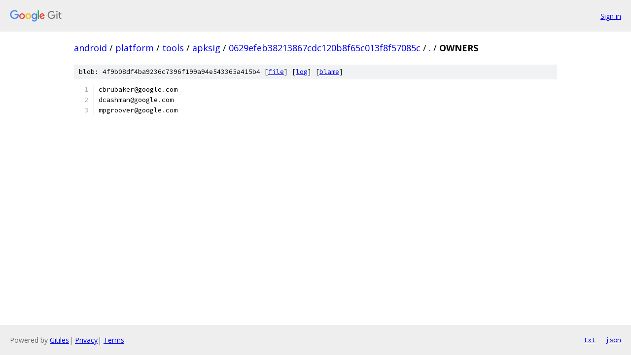

--- FILE ---
content_type: text/html; charset=utf-8
request_url: https://android.googlesource.com/platform/tools/apksig/+/0629efeb38213867cdc120b8f65c013f8f57085c/OWNERS
body_size: 920
content:
<!DOCTYPE html><html lang="en"><head><meta charset="utf-8"><meta name="viewport" content="width=device-width, initial-scale=1"><title>OWNERS - platform/tools/apksig - Git at Google</title><link rel="stylesheet" type="text/css" href="/+static/base.css"><link rel="stylesheet" type="text/css" href="/+static/prettify/prettify.css"><!-- default customHeadTagPart --></head><body class="Site"><header class="Site-header"><div class="Header"><a class="Header-image" href="/"><img src="//www.gstatic.com/images/branding/lockups/2x/lockup_git_color_108x24dp.png" width="108" height="24" alt="Google Git"></a><div class="Header-menu"> <a class="Header-menuItem" href="https://accounts.google.com/AccountChooser?faa=1&amp;continue=https://android.googlesource.com/login/platform/tools/apksig/%2B/0629efeb38213867cdc120b8f65c013f8f57085c/OWNERS">Sign in</a> </div></div></header><div class="Site-content"><div class="Container "><div class="Breadcrumbs"><a class="Breadcrumbs-crumb" href="/?format=HTML">android</a> / <a class="Breadcrumbs-crumb" href="/platform/">platform</a> / <a class="Breadcrumbs-crumb" href="/platform/tools/">tools</a> / <a class="Breadcrumbs-crumb" href="/platform/tools/apksig/">apksig</a> / <a class="Breadcrumbs-crumb" href="/platform/tools/apksig/+/0629efeb38213867cdc120b8f65c013f8f57085c">0629efeb38213867cdc120b8f65c013f8f57085c</a> / <a class="Breadcrumbs-crumb" href="/platform/tools/apksig/+/0629efeb38213867cdc120b8f65c013f8f57085c/">.</a> / <span class="Breadcrumbs-crumb">OWNERS</span></div><div class="u-sha1 u-monospace BlobSha1">blob: 4f9b08df4ba9236c7396f199a94e543365a415b4 [<a href="/platform/tools/apksig/+/0629efeb38213867cdc120b8f65c013f8f57085c/OWNERS">file</a>] [<a href="/platform/tools/apksig/+log/0629efeb38213867cdc120b8f65c013f8f57085c/OWNERS">log</a>] [<a href="/platform/tools/apksig/+blame/0629efeb38213867cdc120b8f65c013f8f57085c/OWNERS">blame</a>]</div><table class="FileContents"><tr class="u-pre u-monospace FileContents-line"><td class="u-lineNum u-noSelect FileContents-lineNum" data-line-number="1"></td><td class="FileContents-lineContents" id="1"><span class="pln">cbrubaker@google</span><span class="pun">.</span><span class="pln">com</span></td></tr><tr class="u-pre u-monospace FileContents-line"><td class="u-lineNum u-noSelect FileContents-lineNum" data-line-number="2"></td><td class="FileContents-lineContents" id="2"><span class="pln">dcashman@google</span><span class="pun">.</span><span class="pln">com</span></td></tr><tr class="u-pre u-monospace FileContents-line"><td class="u-lineNum u-noSelect FileContents-lineNum" data-line-number="3"></td><td class="FileContents-lineContents" id="3"><span class="pln">mpgroover@google</span><span class="pun">.</span><span class="pln">com</span></td></tr></table><script nonce="NEuXDHNOSsGbyztwhp-Czw">for (let lineNumEl of document.querySelectorAll('td.u-lineNum')) {lineNumEl.onclick = () => {window.location.hash = `#${lineNumEl.getAttribute('data-line-number')}`;};}</script></div> <!-- Container --></div> <!-- Site-content --><footer class="Site-footer"><div class="Footer"><span class="Footer-poweredBy">Powered by <a href="https://gerrit.googlesource.com/gitiles/">Gitiles</a>| <a href="https://policies.google.com/privacy">Privacy</a>| <a href="https://policies.google.com/terms">Terms</a></span><span class="Footer-formats"><a class="u-monospace Footer-formatsItem" href="?format=TEXT">txt</a> <a class="u-monospace Footer-formatsItem" href="?format=JSON">json</a></span></div></footer></body></html>